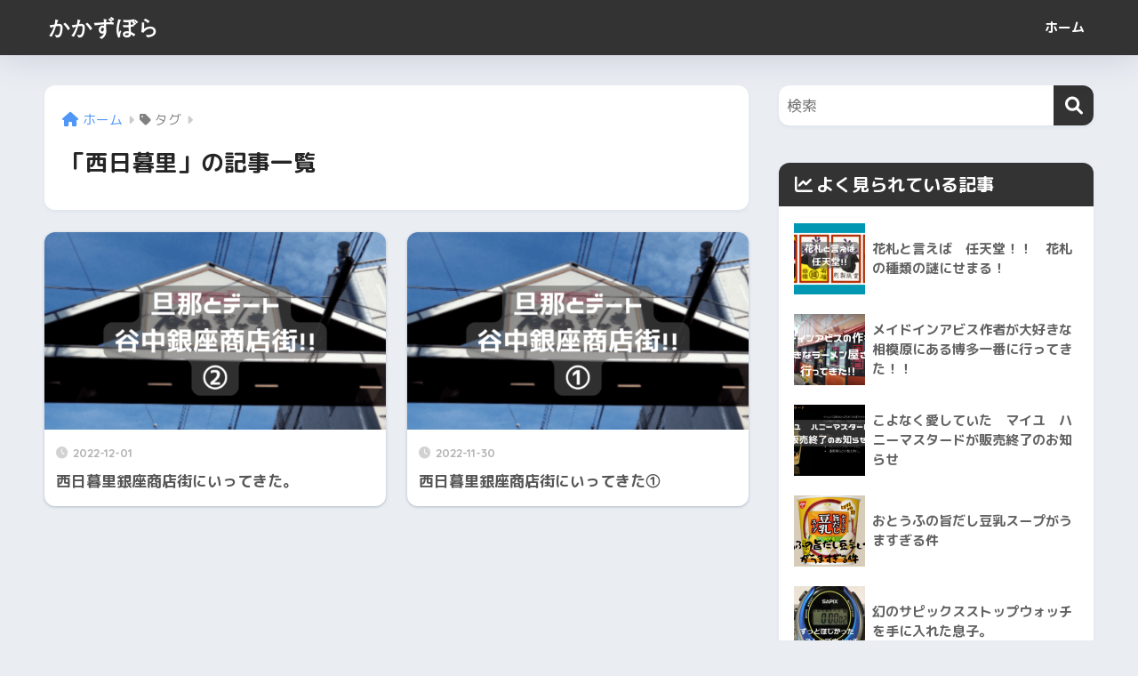

--- FILE ---
content_type: text/html; charset=UTF-8
request_url: https://kakazubora.com/tag/%E8%A5%BF%E6%97%A5%E6%9A%AE%E9%87%8C/
body_size: 14714
content:

<!DOCTYPE html>
<html dir="ltr" lang="ja" prefix="og: https://ogp.me/ns#">
<head>
  <meta charset="utf-8">
  <meta http-equiv="X-UA-Compatible" content="IE=edge">
  <meta name="HandheldFriendly" content="True">
  <meta name="MobileOptimized" content="320">
  <meta name="viewport" content="width=device-width, initial-scale=1, viewport-fit=cover"/>
  <meta name="msapplication-TileColor" content="#333333">
  <meta name="theme-color" content="#333333">
  <link rel="pingback" href="https://kakazubora.com/xmlrpc.php">
  <title>西日暮里 - かかずぼら</title>
	<style>img:is([sizes="auto" i], [sizes^="auto," i]) { contain-intrinsic-size: 3000px 1500px }</style>
	
		<!-- All in One SEO 4.9.0 - aioseo.com -->
	<meta name="robots" content="max-image-preview:large" />
	<link rel="canonical" href="https://kakazubora.com/tag/%e8%a5%bf%e6%97%a5%e6%9a%ae%e9%87%8c/" />
	<meta name="generator" content="All in One SEO (AIOSEO) 4.9.0" />
		<script type="application/ld+json" class="aioseo-schema">
			{"@context":"https:\/\/schema.org","@graph":[{"@type":"BreadcrumbList","@id":"https:\/\/kakazubora.com\/tag\/%E8%A5%BF%E6%97%A5%E6%9A%AE%E9%87%8C\/#breadcrumblist","itemListElement":[{"@type":"ListItem","@id":"https:\/\/kakazubora.com#listItem","position":1,"name":"\u30db\u30fc\u30e0","item":"https:\/\/kakazubora.com","nextItem":{"@type":"ListItem","@id":"https:\/\/kakazubora.com\/tag\/%e8%a5%bf%e6%97%a5%e6%9a%ae%e9%87%8c\/#listItem","name":"\u897f\u65e5\u66ae\u91cc"}},{"@type":"ListItem","@id":"https:\/\/kakazubora.com\/tag\/%e8%a5%bf%e6%97%a5%e6%9a%ae%e9%87%8c\/#listItem","position":2,"name":"\u897f\u65e5\u66ae\u91cc","previousItem":{"@type":"ListItem","@id":"https:\/\/kakazubora.com#listItem","name":"\u30db\u30fc\u30e0"}}]},{"@type":"CollectionPage","@id":"https:\/\/kakazubora.com\/tag\/%E8%A5%BF%E6%97%A5%E6%9A%AE%E9%87%8C\/#collectionpage","url":"https:\/\/kakazubora.com\/tag\/%E8%A5%BF%E6%97%A5%E6%9A%AE%E9%87%8C\/","name":"\u897f\u65e5\u66ae\u91cc - \u304b\u304b\u305a\u307c\u3089","inLanguage":"ja","isPartOf":{"@id":"https:\/\/kakazubora.com\/#website"},"breadcrumb":{"@id":"https:\/\/kakazubora.com\/tag\/%E8%A5%BF%E6%97%A5%E6%9A%AE%E9%87%8C\/#breadcrumblist"}},{"@type":"Person","@id":"https:\/\/kakazubora.com\/#person","name":"kunihe","image":{"@type":"ImageObject","@id":"https:\/\/kakazubora.com\/tag\/%E8%A5%BF%E6%97%A5%E6%9A%AE%E9%87%8C\/#personImage","url":"https:\/\/secure.gravatar.com\/avatar\/4e07d0c66a851df2572f7b8e3b0914afd7a06a569252a1e58ce74bc09392ebbe?s=96&d=mm&r=g","width":96,"height":96,"caption":"kunihe"}},{"@type":"WebSite","@id":"https:\/\/kakazubora.com\/#website","url":"https:\/\/kakazubora.com\/","name":"\u304b\u304b\u305a\u307c\u3089","description":"\u9069\u5f53\u30fb\u52b9\u7387\u30fb\u5909\u306a\u3053\u3060\u308f\u308a\uff01","inLanguage":"ja","publisher":{"@id":"https:\/\/kakazubora.com\/#person"}}]}
		</script>
		<!-- All in One SEO -->

<link rel='dns-prefetch' href='//fonts.googleapis.com' />
<link rel='dns-prefetch' href='//use.fontawesome.com' />
<link rel="alternate" type="application/rss+xml" title="かかずぼら &raquo; フィード" href="https://kakazubora.com/feed/" />
<link rel="alternate" type="application/rss+xml" title="かかずぼら &raquo; コメントフィード" href="https://kakazubora.com/comments/feed/" />
<script type="text/javascript">
/* <![CDATA[ */
window._wpemojiSettings = {"baseUrl":"https:\/\/s.w.org\/images\/core\/emoji\/16.0.1\/72x72\/","ext":".png","svgUrl":"https:\/\/s.w.org\/images\/core\/emoji\/16.0.1\/svg\/","svgExt":".svg","source":{"concatemoji":"https:\/\/kakazubora.com\/wp-includes\/js\/wp-emoji-release.min.js?ver=6.8.3"}};
/*! This file is auto-generated */
!function(s,n){var o,i,e;function c(e){try{var t={supportTests:e,timestamp:(new Date).valueOf()};sessionStorage.setItem(o,JSON.stringify(t))}catch(e){}}function p(e,t,n){e.clearRect(0,0,e.canvas.width,e.canvas.height),e.fillText(t,0,0);var t=new Uint32Array(e.getImageData(0,0,e.canvas.width,e.canvas.height).data),a=(e.clearRect(0,0,e.canvas.width,e.canvas.height),e.fillText(n,0,0),new Uint32Array(e.getImageData(0,0,e.canvas.width,e.canvas.height).data));return t.every(function(e,t){return e===a[t]})}function u(e,t){e.clearRect(0,0,e.canvas.width,e.canvas.height),e.fillText(t,0,0);for(var n=e.getImageData(16,16,1,1),a=0;a<n.data.length;a++)if(0!==n.data[a])return!1;return!0}function f(e,t,n,a){switch(t){case"flag":return n(e,"\ud83c\udff3\ufe0f\u200d\u26a7\ufe0f","\ud83c\udff3\ufe0f\u200b\u26a7\ufe0f")?!1:!n(e,"\ud83c\udde8\ud83c\uddf6","\ud83c\udde8\u200b\ud83c\uddf6")&&!n(e,"\ud83c\udff4\udb40\udc67\udb40\udc62\udb40\udc65\udb40\udc6e\udb40\udc67\udb40\udc7f","\ud83c\udff4\u200b\udb40\udc67\u200b\udb40\udc62\u200b\udb40\udc65\u200b\udb40\udc6e\u200b\udb40\udc67\u200b\udb40\udc7f");case"emoji":return!a(e,"\ud83e\udedf")}return!1}function g(e,t,n,a){var r="undefined"!=typeof WorkerGlobalScope&&self instanceof WorkerGlobalScope?new OffscreenCanvas(300,150):s.createElement("canvas"),o=r.getContext("2d",{willReadFrequently:!0}),i=(o.textBaseline="top",o.font="600 32px Arial",{});return e.forEach(function(e){i[e]=t(o,e,n,a)}),i}function t(e){var t=s.createElement("script");t.src=e,t.defer=!0,s.head.appendChild(t)}"undefined"!=typeof Promise&&(o="wpEmojiSettingsSupports",i=["flag","emoji"],n.supports={everything:!0,everythingExceptFlag:!0},e=new Promise(function(e){s.addEventListener("DOMContentLoaded",e,{once:!0})}),new Promise(function(t){var n=function(){try{var e=JSON.parse(sessionStorage.getItem(o));if("object"==typeof e&&"number"==typeof e.timestamp&&(new Date).valueOf()<e.timestamp+604800&&"object"==typeof e.supportTests)return e.supportTests}catch(e){}return null}();if(!n){if("undefined"!=typeof Worker&&"undefined"!=typeof OffscreenCanvas&&"undefined"!=typeof URL&&URL.createObjectURL&&"undefined"!=typeof Blob)try{var e="postMessage("+g.toString()+"("+[JSON.stringify(i),f.toString(),p.toString(),u.toString()].join(",")+"));",a=new Blob([e],{type:"text/javascript"}),r=new Worker(URL.createObjectURL(a),{name:"wpTestEmojiSupports"});return void(r.onmessage=function(e){c(n=e.data),r.terminate(),t(n)})}catch(e){}c(n=g(i,f,p,u))}t(n)}).then(function(e){for(var t in e)n.supports[t]=e[t],n.supports.everything=n.supports.everything&&n.supports[t],"flag"!==t&&(n.supports.everythingExceptFlag=n.supports.everythingExceptFlag&&n.supports[t]);n.supports.everythingExceptFlag=n.supports.everythingExceptFlag&&!n.supports.flag,n.DOMReady=!1,n.readyCallback=function(){n.DOMReady=!0}}).then(function(){return e}).then(function(){var e;n.supports.everything||(n.readyCallback(),(e=n.source||{}).concatemoji?t(e.concatemoji):e.wpemoji&&e.twemoji&&(t(e.twemoji),t(e.wpemoji)))}))}((window,document),window._wpemojiSettings);
/* ]]> */
</script>
<link rel='stylesheet' id='sng-stylesheet-css' href='https://kakazubora.com/wp-content/themes/sango-theme/style.css?version=3.6.32' type='text/css' media='all' />
<link rel='stylesheet' id='sng-option-css' href='https://kakazubora.com/wp-content/themes/sango-theme/entry-option.css?version=3.6.32' type='text/css' media='all' />
<link rel='stylesheet' id='sng-old-css-css' href='https://kakazubora.com/wp-content/themes/sango-theme/style-old.css?version=3.6.32' type='text/css' media='all' />
<link rel='stylesheet' id='sango_theme_gutenberg-style-css' href='https://kakazubora.com/wp-content/themes/sango-theme/library/gutenberg/dist/build/style-blocks.css?version=3.6.32' type='text/css' media='all' />
<style id='sango_theme_gutenberg-style-inline-css' type='text/css'>
:root{--sgb-main-color:#333333;--sgb-pastel-color:#b4e0fa;--sgb-accent-color:#333333;--sgb-widget-title-color:#ffffff;--sgb-widget-title-bg-color:#333333;--sgb-bg-color:#eaedf2;--wp--preset--color--sango-main:var(--sgb-main-color);--wp--preset--color--sango-pastel:var(--sgb-pastel-color);--wp--preset--color--sango-accent:var(--sgb-accent-color)}
</style>
<link rel='stylesheet' id='sng-googlefonts-css' href='https://fonts.googleapis.com/css?family=Quicksand%3A500%2C700%7CM+PLUS+Rounded+1c%3A400%2C700&#038;display=swap' type='text/css' media='all' />
<link rel='stylesheet' id='sng-fontawesome-css' href='https://use.fontawesome.com/releases/v6.1.1/css/all.css' type='text/css' media='all' />
<style id='wp-emoji-styles-inline-css' type='text/css'>

	img.wp-smiley, img.emoji {
		display: inline !important;
		border: none !important;
		box-shadow: none !important;
		height: 1em !important;
		width: 1em !important;
		margin: 0 0.07em !important;
		vertical-align: -0.1em !important;
		background: none !important;
		padding: 0 !important;
	}
</style>
<link rel='stylesheet' id='wp-block-library-css' href='https://kakazubora.com/wp-includes/css/dist/block-library/style.min.css?ver=6.8.3' type='text/css' media='all' />
<link rel='stylesheet' id='aioseo/css/src/vue/standalone/blocks/table-of-contents/global.scss-css' href='https://kakazubora.com/wp-content/plugins/all-in-one-seo-pack/dist/Lite/assets/css/table-of-contents/global.e90f6d47.css' type='text/css' media='all' />
<style id='global-styles-inline-css' type='text/css'>
:root{--wp--preset--aspect-ratio--square: 1;--wp--preset--aspect-ratio--4-3: 4/3;--wp--preset--aspect-ratio--3-4: 3/4;--wp--preset--aspect-ratio--3-2: 3/2;--wp--preset--aspect-ratio--2-3: 2/3;--wp--preset--aspect-ratio--16-9: 16/9;--wp--preset--aspect-ratio--9-16: 9/16;--wp--preset--color--black: #000000;--wp--preset--color--cyan-bluish-gray: #abb8c3;--wp--preset--color--white: #ffffff;--wp--preset--color--pale-pink: #f78da7;--wp--preset--color--vivid-red: #cf2e2e;--wp--preset--color--luminous-vivid-orange: #ff6900;--wp--preset--color--luminous-vivid-amber: #fcb900;--wp--preset--color--light-green-cyan: #7bdcb5;--wp--preset--color--vivid-green-cyan: #00d084;--wp--preset--color--pale-cyan-blue: #8ed1fc;--wp--preset--color--vivid-cyan-blue: #0693e3;--wp--preset--color--vivid-purple: #9b51e0;--wp--preset--color--sango-main: var(--sgb-main-color);--wp--preset--color--sango-pastel: var(--sgb-pastel-color);--wp--preset--color--sango-accent: var(--sgb-accent-color);--wp--preset--color--sango-blue: #009EF3;--wp--preset--color--sango-orange: #ffb36b;--wp--preset--color--sango-red: #f88080;--wp--preset--color--sango-green: #90d581;--wp--preset--color--sango-black: #333;--wp--preset--color--sango-gray: gray;--wp--preset--color--sango-silver: whitesmoke;--wp--preset--color--sango-light-blue: #b4e0fa;--wp--preset--color--sango-light-red: #ffebeb;--wp--preset--color--sango-light-orange: #fff9e6;--wp--preset--gradient--vivid-cyan-blue-to-vivid-purple: linear-gradient(135deg,rgba(6,147,227,1) 0%,rgb(155,81,224) 100%);--wp--preset--gradient--light-green-cyan-to-vivid-green-cyan: linear-gradient(135deg,rgb(122,220,180) 0%,rgb(0,208,130) 100%);--wp--preset--gradient--luminous-vivid-amber-to-luminous-vivid-orange: linear-gradient(135deg,rgba(252,185,0,1) 0%,rgba(255,105,0,1) 100%);--wp--preset--gradient--luminous-vivid-orange-to-vivid-red: linear-gradient(135deg,rgba(255,105,0,1) 0%,rgb(207,46,46) 100%);--wp--preset--gradient--very-light-gray-to-cyan-bluish-gray: linear-gradient(135deg,rgb(238,238,238) 0%,rgb(169,184,195) 100%);--wp--preset--gradient--cool-to-warm-spectrum: linear-gradient(135deg,rgb(74,234,220) 0%,rgb(151,120,209) 20%,rgb(207,42,186) 40%,rgb(238,44,130) 60%,rgb(251,105,98) 80%,rgb(254,248,76) 100%);--wp--preset--gradient--blush-light-purple: linear-gradient(135deg,rgb(255,206,236) 0%,rgb(152,150,240) 100%);--wp--preset--gradient--blush-bordeaux: linear-gradient(135deg,rgb(254,205,165) 0%,rgb(254,45,45) 50%,rgb(107,0,62) 100%);--wp--preset--gradient--luminous-dusk: linear-gradient(135deg,rgb(255,203,112) 0%,rgb(199,81,192) 50%,rgb(65,88,208) 100%);--wp--preset--gradient--pale-ocean: linear-gradient(135deg,rgb(255,245,203) 0%,rgb(182,227,212) 50%,rgb(51,167,181) 100%);--wp--preset--gradient--electric-grass: linear-gradient(135deg,rgb(202,248,128) 0%,rgb(113,206,126) 100%);--wp--preset--gradient--midnight: linear-gradient(135deg,rgb(2,3,129) 0%,rgb(40,116,252) 100%);--wp--preset--font-size--small: 13px;--wp--preset--font-size--medium: 20px;--wp--preset--font-size--large: 36px;--wp--preset--font-size--x-large: 42px;--wp--preset--font-family--default: "Helvetica", "Arial", "Hiragino Kaku Gothic ProN", "Hiragino Sans", YuGothic, "Yu Gothic", "メイリオ", Meiryo, sans-serif;--wp--preset--font-family--notosans: "Noto Sans JP", var(--wp--preset--font-family--default);--wp--preset--font-family--mplusrounded: "M PLUS Rounded 1c", var(--wp--preset--font-family--default);--wp--preset--font-family--dfont: "Quicksand", var(--wp--preset--font-family--default);--wp--preset--spacing--20: 0.44rem;--wp--preset--spacing--30: 0.67rem;--wp--preset--spacing--40: 1rem;--wp--preset--spacing--50: 1.5rem;--wp--preset--spacing--60: 2.25rem;--wp--preset--spacing--70: 3.38rem;--wp--preset--spacing--80: 5.06rem;--wp--preset--shadow--natural: 6px 6px 9px rgba(0, 0, 0, 0.2);--wp--preset--shadow--deep: 12px 12px 50px rgba(0, 0, 0, 0.4);--wp--preset--shadow--sharp: 6px 6px 0px rgba(0, 0, 0, 0.2);--wp--preset--shadow--outlined: 6px 6px 0px -3px rgba(255, 255, 255, 1), 6px 6px rgba(0, 0, 0, 1);--wp--preset--shadow--crisp: 6px 6px 0px rgba(0, 0, 0, 1);--wp--custom--wrap--width: 92%;--wp--custom--wrap--default-width: 800px;--wp--custom--wrap--content-width: 1180px;--wp--custom--wrap--max-width: var(--wp--custom--wrap--content-width);--wp--custom--wrap--side: 30%;--wp--custom--wrap--gap: 2em;--wp--custom--wrap--mobile--padding: 15px;--wp--custom--shadow--large: 0 15px 30px -7px rgba(0, 12, 66, 0.15 );--wp--custom--shadow--large-hover: 0 40px 50px -15px rgba(0, 12, 66, 0.2 );--wp--custom--shadow--medium: 0 6px 13px -3px rgba(0, 12, 66, 0.1), 0 0px 1px rgba(0,30,100, 0.1 );--wp--custom--shadow--medium-hover: 0 12px 45px -9px rgb(0 0 0 / 23%);--wp--custom--shadow--solid: 0 1px 2px 0 rgba(24, 44, 84, 0.1), 0 1px 3px 1px rgba(24, 44, 84, 0.1);--wp--custom--shadow--solid-hover: 0 2px 4px 0 rgba(24, 44, 84, 0.1), 0 2px 8px 0 rgba(24, 44, 84, 0.1);--wp--custom--shadow--small: 0 2px 4px #4385bb12;--wp--custom--rounded--medium: 12px;--wp--custom--rounded--small: 6px;--wp--custom--widget--padding-horizontal: 18px;--wp--custom--widget--padding-vertical: 6px;--wp--custom--widget--icon-margin: 6px;--wp--custom--widget--gap: 2.5em;--wp--custom--entry--gap: 1.5rem;--wp--custom--entry--gap-mobile: 1rem;--wp--custom--entry--border-color: #eaedf2;--wp--custom--animation--fade-in: fadeIn 0.7s ease 0s 1 normal;--wp--custom--animation--header: fadeHeader 1s ease 0s 1 normal;--wp--custom--transition--default: 0.3s ease-in-out;--wp--custom--totop--opacity: 0.6;--wp--custom--totop--right: 18px;--wp--custom--totop--bottom: 20px;--wp--custom--totop--mobile--right: 15px;--wp--custom--totop--mobile--bottom: 10px;--wp--custom--toc--button--opacity: 0.6;--wp--custom--footer--column-gap: 40px;}:root { --wp--style--global--content-size: 900px;--wp--style--global--wide-size: 980px; }:where(body) { margin: 0; }.wp-site-blocks > .alignleft { float: left; margin-right: 2em; }.wp-site-blocks > .alignright { float: right; margin-left: 2em; }.wp-site-blocks > .aligncenter { justify-content: center; margin-left: auto; margin-right: auto; }:where(.wp-site-blocks) > * { margin-block-start: 1.5rem; margin-block-end: 0; }:where(.wp-site-blocks) > :first-child { margin-block-start: 0; }:where(.wp-site-blocks) > :last-child { margin-block-end: 0; }:root { --wp--style--block-gap: 1.5rem; }:root :where(.is-layout-flow) > :first-child{margin-block-start: 0;}:root :where(.is-layout-flow) > :last-child{margin-block-end: 0;}:root :where(.is-layout-flow) > *{margin-block-start: 1.5rem;margin-block-end: 0;}:root :where(.is-layout-constrained) > :first-child{margin-block-start: 0;}:root :where(.is-layout-constrained) > :last-child{margin-block-end: 0;}:root :where(.is-layout-constrained) > *{margin-block-start: 1.5rem;margin-block-end: 0;}:root :where(.is-layout-flex){gap: 1.5rem;}:root :where(.is-layout-grid){gap: 1.5rem;}.is-layout-flow > .alignleft{float: left;margin-inline-start: 0;margin-inline-end: 2em;}.is-layout-flow > .alignright{float: right;margin-inline-start: 2em;margin-inline-end: 0;}.is-layout-flow > .aligncenter{margin-left: auto !important;margin-right: auto !important;}.is-layout-constrained > .alignleft{float: left;margin-inline-start: 0;margin-inline-end: 2em;}.is-layout-constrained > .alignright{float: right;margin-inline-start: 2em;margin-inline-end: 0;}.is-layout-constrained > .aligncenter{margin-left: auto !important;margin-right: auto !important;}.is-layout-constrained > :where(:not(.alignleft):not(.alignright):not(.alignfull)){max-width: var(--wp--style--global--content-size);margin-left: auto !important;margin-right: auto !important;}.is-layout-constrained > .alignwide{max-width: var(--wp--style--global--wide-size);}body .is-layout-flex{display: flex;}.is-layout-flex{flex-wrap: wrap;align-items: center;}.is-layout-flex > :is(*, div){margin: 0;}body .is-layout-grid{display: grid;}.is-layout-grid > :is(*, div){margin: 0;}body{font-family: var(--sgb-font-family);padding-top: 0px;padding-right: 0px;padding-bottom: 0px;padding-left: 0px;}a:where(:not(.wp-element-button)){text-decoration: underline;}:root :where(.wp-element-button, .wp-block-button__link){background-color: #32373c;border-width: 0;color: #fff;font-family: inherit;font-size: inherit;line-height: inherit;padding: calc(0.667em + 2px) calc(1.333em + 2px);text-decoration: none;}.has-black-color{color: var(--wp--preset--color--black) !important;}.has-cyan-bluish-gray-color{color: var(--wp--preset--color--cyan-bluish-gray) !important;}.has-white-color{color: var(--wp--preset--color--white) !important;}.has-pale-pink-color{color: var(--wp--preset--color--pale-pink) !important;}.has-vivid-red-color{color: var(--wp--preset--color--vivid-red) !important;}.has-luminous-vivid-orange-color{color: var(--wp--preset--color--luminous-vivid-orange) !important;}.has-luminous-vivid-amber-color{color: var(--wp--preset--color--luminous-vivid-amber) !important;}.has-light-green-cyan-color{color: var(--wp--preset--color--light-green-cyan) !important;}.has-vivid-green-cyan-color{color: var(--wp--preset--color--vivid-green-cyan) !important;}.has-pale-cyan-blue-color{color: var(--wp--preset--color--pale-cyan-blue) !important;}.has-vivid-cyan-blue-color{color: var(--wp--preset--color--vivid-cyan-blue) !important;}.has-vivid-purple-color{color: var(--wp--preset--color--vivid-purple) !important;}.has-sango-main-color{color: var(--wp--preset--color--sango-main) !important;}.has-sango-pastel-color{color: var(--wp--preset--color--sango-pastel) !important;}.has-sango-accent-color{color: var(--wp--preset--color--sango-accent) !important;}.has-sango-blue-color{color: var(--wp--preset--color--sango-blue) !important;}.has-sango-orange-color{color: var(--wp--preset--color--sango-orange) !important;}.has-sango-red-color{color: var(--wp--preset--color--sango-red) !important;}.has-sango-green-color{color: var(--wp--preset--color--sango-green) !important;}.has-sango-black-color{color: var(--wp--preset--color--sango-black) !important;}.has-sango-gray-color{color: var(--wp--preset--color--sango-gray) !important;}.has-sango-silver-color{color: var(--wp--preset--color--sango-silver) !important;}.has-sango-light-blue-color{color: var(--wp--preset--color--sango-light-blue) !important;}.has-sango-light-red-color{color: var(--wp--preset--color--sango-light-red) !important;}.has-sango-light-orange-color{color: var(--wp--preset--color--sango-light-orange) !important;}.has-black-background-color{background-color: var(--wp--preset--color--black) !important;}.has-cyan-bluish-gray-background-color{background-color: var(--wp--preset--color--cyan-bluish-gray) !important;}.has-white-background-color{background-color: var(--wp--preset--color--white) !important;}.has-pale-pink-background-color{background-color: var(--wp--preset--color--pale-pink) !important;}.has-vivid-red-background-color{background-color: var(--wp--preset--color--vivid-red) !important;}.has-luminous-vivid-orange-background-color{background-color: var(--wp--preset--color--luminous-vivid-orange) !important;}.has-luminous-vivid-amber-background-color{background-color: var(--wp--preset--color--luminous-vivid-amber) !important;}.has-light-green-cyan-background-color{background-color: var(--wp--preset--color--light-green-cyan) !important;}.has-vivid-green-cyan-background-color{background-color: var(--wp--preset--color--vivid-green-cyan) !important;}.has-pale-cyan-blue-background-color{background-color: var(--wp--preset--color--pale-cyan-blue) !important;}.has-vivid-cyan-blue-background-color{background-color: var(--wp--preset--color--vivid-cyan-blue) !important;}.has-vivid-purple-background-color{background-color: var(--wp--preset--color--vivid-purple) !important;}.has-sango-main-background-color{background-color: var(--wp--preset--color--sango-main) !important;}.has-sango-pastel-background-color{background-color: var(--wp--preset--color--sango-pastel) !important;}.has-sango-accent-background-color{background-color: var(--wp--preset--color--sango-accent) !important;}.has-sango-blue-background-color{background-color: var(--wp--preset--color--sango-blue) !important;}.has-sango-orange-background-color{background-color: var(--wp--preset--color--sango-orange) !important;}.has-sango-red-background-color{background-color: var(--wp--preset--color--sango-red) !important;}.has-sango-green-background-color{background-color: var(--wp--preset--color--sango-green) !important;}.has-sango-black-background-color{background-color: var(--wp--preset--color--sango-black) !important;}.has-sango-gray-background-color{background-color: var(--wp--preset--color--sango-gray) !important;}.has-sango-silver-background-color{background-color: var(--wp--preset--color--sango-silver) !important;}.has-sango-light-blue-background-color{background-color: var(--wp--preset--color--sango-light-blue) !important;}.has-sango-light-red-background-color{background-color: var(--wp--preset--color--sango-light-red) !important;}.has-sango-light-orange-background-color{background-color: var(--wp--preset--color--sango-light-orange) !important;}.has-black-border-color{border-color: var(--wp--preset--color--black) !important;}.has-cyan-bluish-gray-border-color{border-color: var(--wp--preset--color--cyan-bluish-gray) !important;}.has-white-border-color{border-color: var(--wp--preset--color--white) !important;}.has-pale-pink-border-color{border-color: var(--wp--preset--color--pale-pink) !important;}.has-vivid-red-border-color{border-color: var(--wp--preset--color--vivid-red) !important;}.has-luminous-vivid-orange-border-color{border-color: var(--wp--preset--color--luminous-vivid-orange) !important;}.has-luminous-vivid-amber-border-color{border-color: var(--wp--preset--color--luminous-vivid-amber) !important;}.has-light-green-cyan-border-color{border-color: var(--wp--preset--color--light-green-cyan) !important;}.has-vivid-green-cyan-border-color{border-color: var(--wp--preset--color--vivid-green-cyan) !important;}.has-pale-cyan-blue-border-color{border-color: var(--wp--preset--color--pale-cyan-blue) !important;}.has-vivid-cyan-blue-border-color{border-color: var(--wp--preset--color--vivid-cyan-blue) !important;}.has-vivid-purple-border-color{border-color: var(--wp--preset--color--vivid-purple) !important;}.has-sango-main-border-color{border-color: var(--wp--preset--color--sango-main) !important;}.has-sango-pastel-border-color{border-color: var(--wp--preset--color--sango-pastel) !important;}.has-sango-accent-border-color{border-color: var(--wp--preset--color--sango-accent) !important;}.has-sango-blue-border-color{border-color: var(--wp--preset--color--sango-blue) !important;}.has-sango-orange-border-color{border-color: var(--wp--preset--color--sango-orange) !important;}.has-sango-red-border-color{border-color: var(--wp--preset--color--sango-red) !important;}.has-sango-green-border-color{border-color: var(--wp--preset--color--sango-green) !important;}.has-sango-black-border-color{border-color: var(--wp--preset--color--sango-black) !important;}.has-sango-gray-border-color{border-color: var(--wp--preset--color--sango-gray) !important;}.has-sango-silver-border-color{border-color: var(--wp--preset--color--sango-silver) !important;}.has-sango-light-blue-border-color{border-color: var(--wp--preset--color--sango-light-blue) !important;}.has-sango-light-red-border-color{border-color: var(--wp--preset--color--sango-light-red) !important;}.has-sango-light-orange-border-color{border-color: var(--wp--preset--color--sango-light-orange) !important;}.has-vivid-cyan-blue-to-vivid-purple-gradient-background{background: var(--wp--preset--gradient--vivid-cyan-blue-to-vivid-purple) !important;}.has-light-green-cyan-to-vivid-green-cyan-gradient-background{background: var(--wp--preset--gradient--light-green-cyan-to-vivid-green-cyan) !important;}.has-luminous-vivid-amber-to-luminous-vivid-orange-gradient-background{background: var(--wp--preset--gradient--luminous-vivid-amber-to-luminous-vivid-orange) !important;}.has-luminous-vivid-orange-to-vivid-red-gradient-background{background: var(--wp--preset--gradient--luminous-vivid-orange-to-vivid-red) !important;}.has-very-light-gray-to-cyan-bluish-gray-gradient-background{background: var(--wp--preset--gradient--very-light-gray-to-cyan-bluish-gray) !important;}.has-cool-to-warm-spectrum-gradient-background{background: var(--wp--preset--gradient--cool-to-warm-spectrum) !important;}.has-blush-light-purple-gradient-background{background: var(--wp--preset--gradient--blush-light-purple) !important;}.has-blush-bordeaux-gradient-background{background: var(--wp--preset--gradient--blush-bordeaux) !important;}.has-luminous-dusk-gradient-background{background: var(--wp--preset--gradient--luminous-dusk) !important;}.has-pale-ocean-gradient-background{background: var(--wp--preset--gradient--pale-ocean) !important;}.has-electric-grass-gradient-background{background: var(--wp--preset--gradient--electric-grass) !important;}.has-midnight-gradient-background{background: var(--wp--preset--gradient--midnight) !important;}.has-small-font-size{font-size: var(--wp--preset--font-size--small) !important;}.has-medium-font-size{font-size: var(--wp--preset--font-size--medium) !important;}.has-large-font-size{font-size: var(--wp--preset--font-size--large) !important;}.has-x-large-font-size{font-size: var(--wp--preset--font-size--x-large) !important;}.has-default-font-family{font-family: var(--wp--preset--font-family--default) !important;}.has-notosans-font-family{font-family: var(--wp--preset--font-family--notosans) !important;}.has-mplusrounded-font-family{font-family: var(--wp--preset--font-family--mplusrounded) !important;}.has-dfont-font-family{font-family: var(--wp--preset--font-family--dfont) !important;}
:root :where(.wp-block-button .wp-block-button__link){background-color: var(--wp--preset--color--sango-main);border-radius: var(--wp--custom--rounded--medium);color: #fff;font-size: 18px;font-weight: 600;padding-top: 0.4em;padding-right: 1.3em;padding-bottom: 0.4em;padding-left: 1.3em;}
:root :where(.wp-block-pullquote){font-size: 1.5em;line-height: 1.6;}
</style>
<script type="text/javascript" src="https://kakazubora.com/wp-includes/js/jquery/jquery.min.js?ver=3.7.1" id="jquery-core-js"></script>
<script type="text/javascript" src="https://kakazubora.com/wp-includes/js/jquery/jquery-migrate.min.js?ver=3.4.1" id="jquery-migrate-js"></script>
<link rel="https://api.w.org/" href="https://kakazubora.com/wp-json/" /><link rel="alternate" title="JSON" type="application/json" href="https://kakazubora.com/wp-json/wp/v2/tags/780" /><link rel="EditURI" type="application/rsd+xml" title="RSD" href="https://kakazubora.com/xmlrpc.php?rsd" />
<meta name="robots" content="noindex,follow" /><meta property="og:title" content="西日暮里" />
<meta property="og:description" content="" />
<meta property="og:type" content="article" />
<meta property="og:url" content="https://kakazubora.com/%e8%a5%bf%e6%97%a5%e6%9a%ae%e9%87%8c%e9%8a%80%e5%ba%a7%e5%95%86%e5%ba%97%e8%a1%97%e3%81%ab%e3%81%84%e3%81%a3%e3%81%a6%e3%81%8d%e3%81%9f%e3%80%82/" />
<meta property="og:image" content="https://kakazubora.com/wp-content/themes/sango-theme/library/images/default.jpg" />
<meta name="thumbnail" content="https://kakazubora.com/wp-content/themes/sango-theme/library/images/default.jpg" />
<meta property="og:site_name" content="かかずぼら" />
<meta name="twitter:card" content="summary_large_image" />
<script async src="https://pagead2.googlesyndication.com/pagead/js/adsbygoogle.js?client=ca-pub-6636358357427353" crossorigin="anonymous"></script><!-- gtag.js -->
<script async src="https://www.googletagmanager.com/gtag/js?id=G-MHC4ZLRJC4"></script>
<script>
  window.dataLayer = window.dataLayer || [];
  function gtag(){dataLayer.push(arguments);}
  gtag('js', new Date());
  gtag('config', 'G-MHC4ZLRJC4');
</script>
<link rel="icon" href="https://kakazubora.com/wp-content/uploads/2021/12/cropped-かかずぼら_icon.001-32x32.png" sizes="32x32" />
<link rel="icon" href="https://kakazubora.com/wp-content/uploads/2021/12/cropped-かかずぼら_icon.001-192x192.png" sizes="192x192" />
<link rel="apple-touch-icon" href="https://kakazubora.com/wp-content/uploads/2021/12/cropped-かかずぼら_icon.001-180x180.png" />
<meta name="msapplication-TileImage" content="https://kakazubora.com/wp-content/uploads/2021/12/cropped-かかずぼら_icon.001-270x270.png" />
<style> a{color:#4f96f6}.header, .drawer__title{background-color:#333333}#logo a{color:#FFF}.desktop-nav li a , .mobile-nav li a, #drawer__open, .header-search__open, .drawer__title{color:#FFF}.drawer__title__close span, .drawer__title__close span:before{background:#FFF}.desktop-nav li:after{background:#FFF}.mobile-nav .current-menu-item{border-bottom-color:#FFF}.widgettitle, .sidebar .wp-block-group h2, .drawer .wp-block-group h2{color:#ffffff;background-color:#333333}#footer-menu a, .copyright{color:#FFF}#footer-menu{background-color:#333333}.footer{background-color:#333333}.footer, .footer a, .footer .widget ul li a{color:#3c3c3c}body{font-size:100%}@media only screen and (min-width:481px){body{font-size:107%}}@media only screen and (min-width:1030px){body{font-size:107%}}.totop{background:#009EF3}.header-info a{color:#FFF;background:linear-gradient(95deg, #738bff, #85e3ec)}.fixed-menu ul{background:#FFF}.fixed-menu a{color:#a2a7ab}.fixed-menu .current-menu-item a, .fixed-menu ul li a.active{color:#009EF3}.post-tab{background:#FFF}.post-tab > div{color:#a7a7a7}body{--sgb-font-family:var(--wp--preset--font-family--mplusrounded)}#fixed_sidebar{top:0px}:target{scroll-margin-top:0px}</style></head>
<body class="archive tag tag-780 wp-theme-sango-theme fa5">
    <div id="container"> 
          <header class="header">
            <div id="inner-header" class="wrap">
    <div id="logo" class="header-logo h1 dfont">
    <a href="https://kakazubora.com/" class="header-logo__link">
            かかずぼら    </a>
  </div>
  <div class="header-search">
    <input type="checkbox" class="header-search__input" id="header-search-input" onclick="document.querySelector('.header-search__modal .searchform__input').focus()">
  <label class="header-search__close" for="header-search-input"></label>
  <div class="header-search__modal">
    <form role="search" method="get" class="searchform" action="https://kakazubora.com/">
  <div>
    <input type="search" class="searchform__input" name="s" value="" placeholder="検索" />
    <button type="submit" class="searchform__submit" aria-label="検索"><i class="fas fa-search" aria-hidden="true"></i></button>
  </div>
</form>  </div>
</div>  <nav class="desktop-nav clearfix"><ul id="menu-primary-menu" class="menu"><li id="menu-item-14" class="menu-item menu-item-type-custom menu-item-object-custom menu-item-home menu-item-14"><a href="http://kakazubora.com/">ホーム</a></li>
</ul></nav></div>
    </header>
      <div id="content">
    <div id="inner-content" class="wrap">
      <main id="main" role="main">
        <div id="archive_header" class="archive-header">
  <nav id="breadcrumb" class="breadcrumb"><ul itemscope itemtype="http://schema.org/BreadcrumbList"><li itemprop="itemListElement" itemscope itemtype="http://schema.org/ListItem"><a href="https://kakazubora.com" itemprop="item"><span itemprop="name">ホーム</span></a><meta itemprop="position" content="1" /></li><li><i class="fa fa-tag"></i> タグ</li></ul></nav>      <h1>
      「西日暮里」の記事一覧    </h1>
    </div>    <div class="catpost-cards catpost-cards--column-2">
          <div class="c_linkto_wrap">
    <a class="c_linkto" href="https://kakazubora.com/%e8%a5%bf%e6%97%a5%e6%9a%ae%e9%87%8c%e9%8a%80%e5%ba%a7%e5%95%86%e5%ba%97%e8%a1%97%e3%81%ab%e3%81%84%e3%81%a3%e3%81%a6%e3%81%8d%e3%81%9f%e3%80%82/">
      <span class="c_linkto_img_wrap">
        <img src="https://kakazubora.com/wp-content/uploads/2022/12/パンプキン-カフェ-40-1-520x300.png" alt="西日暮里銀座商店街にいってきた。"  width="520" height="300" />
      </span>
      <div class="c_linkto_text">
        <time class="pubdate sng-link-time dfont" itemprop="datePublished" datetime="2022-12-01">2022-12-01</time>        <h2>西日暮里銀座商店街にいってきた。</h2>
      </div>
    </a>
        </div>
    <div class="c_linkto_wrap">
    <a class="c_linkto" href="https://kakazubora.com/%e8%a5%bf%e6%97%a5%e6%9a%ae%e9%87%8c%e9%8a%80%e5%ba%a7%e5%95%86%e5%ba%97%e8%a1%97%e3%81%ab%e3%81%84%e3%81%a3%e3%81%a6%e3%81%8d%e3%81%9f%e2%91%a0/">
      <span class="c_linkto_img_wrap">
        <img src="https://kakazubora.com/wp-content/uploads/2022/11/パンプキン-カフェ-2022-11-29T004200.978-520x300.png" alt="西日暮里銀座商店街にいってきた①"  width="520" height="300" />
      </span>
      <div class="c_linkto_text">
        <time class="pubdate sng-link-time dfont" itemprop="datePublished" datetime="2022-11-30">2022-11-30</time>        <h2>西日暮里銀座商店街にいってきた①</h2>
      </div>
    </a>
        </div>
    </div>
      </main>
        <div id="sidebar1" class="sidebar" role="complementary">
    <aside class="insidesp">
              <div id="notfix" class="normal-sidebar">
          <div id="search-2" class="widget widget_search"><form role="search" method="get" class="searchform" action="https://kakazubora.com/">
  <div>
    <input type="search" class="searchform__input" name="s" value="" placeholder="検索" />
    <button type="submit" class="searchform__submit" aria-label="検索"><i class="fas fa-search" aria-hidden="true"></i></button>
  </div>
</form></div>  <div class="widget my_popular_posts">
    <h4 class="widgettitle has-fa-before">よく見られている記事</h4>    <ul class="my-widget ">
          <li>
                <a href="https://kakazubora.com/%e8%8a%b1%e6%9c%ad%e3%81%a8%e8%a8%80%e3%81%88%e3%81%b0%e3%80%80%e4%bb%bb%e5%a4%a9%e5%a0%82%ef%bc%81%ef%bc%81%e3%80%80%e8%8a%b1%e6%9c%ad%e3%81%ae%e7%a8%ae%e9%a1%9e%e3%81%ae%e8%ac%8e%e3%81%ab%e3%81%9b/">
                      <figure class="my-widget__img">
              <img width="160" height="160" src="https://kakazubora.com/wp-content/uploads/2023/03/パンプキン-カフェ-2023-03-01T014151.687-160x160.png" alt="花札と言えば　任天堂！！　花札の種類の謎にせまる！" >
            </figure>
                    <div class="my-widget__text">
            花札と言えば　任天堂！！　花札の種類の謎にせまる！                      </div>
        </a>
      </li>
            <li>
                <a href="https://kakazubora.com/%e3%83%a1%e3%82%a4%e3%83%89%e3%82%a4%e3%83%b3%e3%82%a2%e3%83%93%e3%82%b9%e4%bd%9c%e8%80%85%e3%81%8c%e5%a4%a7%e5%a5%bd%e3%81%8d%e3%81%aa%e7%9b%b8%e6%a8%a1%e5%8e%9f%e3%81%ab%e3%81%82%e3%82%8b%e5%8d%9a/">
                      <figure class="my-widget__img">
              <img width="160" height="160" src="https://kakazubora.com/wp-content/uploads/2022/10/パンプキン-カフェ-2022-10-12T000905.848-160x160.png" alt="メイドインアビス作者が大好きな相模原にある博多一番に行ってきた！！" >
            </figure>
                    <div class="my-widget__text">
            メイドインアビス作者が大好きな相模原にある博多一番に行ってきた！！                      </div>
        </a>
      </li>
            <li>
                <a href="https://kakazubora.com/%e3%81%93%e3%82%88%e3%81%aa%e3%81%8f%e6%84%9b%e3%81%97%e3%81%a6%e3%81%84%e3%81%9f%e3%80%80%e3%83%9e%e3%82%a4%e3%83%a6%e3%80%80%e3%83%8f%e3%83%8b%e3%83%bc%e3%83%9e%e3%82%b9%e3%82%bf%e3%83%bc%e3%83%89/">
                      <figure class="my-widget__img">
              <img width="160" height="160" src="https://kakazubora.com/wp-content/uploads/2022/12/パンプキン-カフェ-48-160x160.png" alt="こよなく愛していた　マイユ　ハニーマスタードが販売終了のお知らせ" >
            </figure>
                    <div class="my-widget__text">
            こよなく愛していた　マイユ　ハニーマスタードが販売終了のお知らせ                      </div>
        </a>
      </li>
            <li>
                <a href="https://kakazubora.com/%e3%81%8a%e3%81%a8%e3%81%86%e3%81%b5%e3%81%ae%e6%97%a8%e3%81%a0%e3%81%97%e8%b1%86%e4%b9%b3%e3%82%b9%e3%83%bc%e3%83%97%e3%81%8c%e3%81%86%e3%81%be%e3%81%99%e3%81%8e%e3%82%8b%e4%bb%b6/">
                      <figure class="my-widget__img">
              <img width="160" height="160" src="https://kakazubora.com/wp-content/uploads/2022/08/パンプキン-カフェ-76-160x160.png" alt="おとうふの旨だし豆乳スープがうますぎる件" >
            </figure>
                    <div class="my-widget__text">
            おとうふの旨だし豆乳スープがうますぎる件                      </div>
        </a>
      </li>
            <li>
                <a href="https://kakazubora.com/%e5%b9%bb%e3%81%ae%e3%82%b5%e3%83%94%e3%83%83%e3%82%af%e3%82%b9%e3%82%b9%e3%83%88%e3%83%83%e3%83%97%e3%82%a6%e3%82%a9%e3%83%83%e3%83%81%e3%82%92%e6%89%8b%e3%81%ab%e5%85%a5%e3%82%8c%e3%81%9f%e6%81%af/">
                      <figure class="my-widget__img">
              <img width="160" height="160" src="https://kakazubora.com/wp-content/uploads/2022/05/ストップウォッチ-160x160.jpg" alt="幻のサピックスストップウォッチを手に入れた息子。" >
            </figure>
                    <div class="my-widget__text">
            幻のサピックスストップウォッチを手に入れた息子。                      </div>
        </a>
      </li>
            <li>
                <a href="https://kakazubora.com/%e3%82%b8%e3%83%a3%e3%83%91%e3%83%b3%e3%83%9f%e3%83%bc%e3%83%88%e3%81%a8%e3%83%ad%e3%83%94%e3%82%a2%e3%81%a9%e3%81%a3%e3%81%a1%e3%81%8c%e5%a5%bd%e3%81%8d%ef%bc%9f/">
                      <figure class="my-widget__img">
              <img width="160" height="160" src="https://kakazubora.com/wp-content/uploads/2024/07/7bd8eee1507eaf64a65e5091991086df-160x160.png" alt="ジャパンミートとロピアどっちが好き？" >
            </figure>
                    <div class="my-widget__text">
            ジャパンミートとロピアどっちが好き？                      </div>
        </a>
      </li>
            <li>
                <a href="https://kakazubora.com/%e7%a6%8f%e5%b3%b6%e3%81%ab2%e6%b3%8a%ef%bc%93%e6%97%a5%e3%81%ae%e6%97%85%e8%a1%8c%e3%81%ab%e8%a1%8c%e3%81%a3%e3%81%a6%e3%81%8d%e3%81%9f%e3%80%82%e3%80%80%ef%bc%92%e6%97%a5%e7%9b%ae-%e3%83%8f-3/">
                      <figure class="my-widget__img">
              <img width="160" height="160" src="https://kakazubora.com/wp-content/uploads/2022/08/パンプキン-カフェ-71-160x160.png" alt="福島に2泊３日の旅行に行ってきた。　２日目 ハワイアンズ編　泳げない息子とスライダー" >
            </figure>
                    <div class="my-widget__text">
            福島に2泊３日の旅行に行ってきた。　２日目 ハワイアンズ編　泳げない息子とスライダー                      </div>
        </a>
      </li>
            <li>
                <a href="https://kakazubora.com/%e6%84%9b%e7%94%a8%e5%93%81%e3%80%80%e3%82%a8%e3%83%a2%e3%83%aa%e3%82%ab%e3%80%80%e3%83%8f%e3%83%bc%e3%83%96%e3%81%ae%e9%a6%99%e3%82%8a%e3%81%8c%e7%94%9f%e7%94%a3%e7%b5%82%e4%ba%86%e3%83%bb%e3%83%bb/">
                      <figure class="my-widget__img">
              <img width="160" height="160" src="https://kakazubora.com/wp-content/uploads/2023/11/10708d9003f2fc69dd78757d5d312a5c-160x160.png" alt="愛用品　エモリカ　ハーブの香りが生産終了・・・" >
            </figure>
                    <div class="my-widget__text">
            愛用品　エモリカ　ハーブの香りが生産終了・・・                      </div>
        </a>
      </li>
            <li>
                <a href="https://kakazubora.com/sapix%e3%80%80%e7%a4%be%e4%bc%9a%e3%81%a7%e4%bd%bf%e7%94%a8%e3%81%99%e3%82%8b%e3%83%95%e3%82%a1%e3%82%a4%e3%83%ab%e3%81%af%e3%81%93%e3%82%8c%e4%b8%80%e6%8a%9e/">
                      <figure class="my-widget__img">
              <img width="160" height="160" src="https://kakazubora.com/wp-content/uploads/2023/05/66b43162aa875819e9eb11a2f737d860-160x160.png" alt="SAPIX　社会で使用するファイルはこれ一択" >
            </figure>
                    <div class="my-widget__text">
            SAPIX　社会で使用するファイルはこれ一択                      </div>
        </a>
      </li>
            <li>
                <a href="https://kakazubora.com/sapix%ef%bc%94%e5%b9%b4%e7%94%9f%e3%80%80atlas%e5%9c%b0%e5%9b%b3%e5%b8%b3%e3%81%ae%e3%83%9a%e3%83%b3%e3%81%a3%e3%81%a6%e3%81%aa%e3%81%ab%e3%81%a4%e3%81%8b%e3%81%86%e3%81%ae%ef%bc%9f/">
                      <figure class="my-widget__img">
              <img width="160" height="160" src="https://kakazubora.com/wp-content/uploads/2023/05/9daf40060e274adcc035b913df9e01d5-160x160.png" alt="SAPIX４年生　ATLAS地図帳のペンってなにつかうの？" >
            </figure>
                    <div class="my-widget__text">
            SAPIX４年生　ATLAS地図帳のペンってなにつかうの？                      </div>
        </a>
      </li>
                </ul>
  </div>
  <div id="block-2" class="widget widget_block"><a href="https://px.a8.net/svt/ejp?a8mat=3HQZV3+DXB04Y+2N1Y+6VZGX" rel="nofollow">
<img loading="lazy" decoding="async" border="0" width="300" height="250" alt="" src="https://www24.a8.net/svt/bgt?aid=211211535842&wid=001&eno=01&mid=s00000012319001157000&mc=1"></a>
<img loading="lazy" decoding="async" border="0" width="1" height="1" src="https://www15.a8.net/0.gif?a8mat=3HQZV3+DXB04Y+2N1Y+6VZGX" alt=""></div><div id="categories-2" class="widget widget_categories"><h4 class="widgettitle has-fa-before">カテゴリー</h4>
			<ul>
					<li class="cat-item cat-item-406"><a href="https://kakazubora.com/category/diy/">DIY</a>
</li>
	<li class="cat-item cat-item-1"><a href="https://kakazubora.com/category/uncategorized/">Uncategorized</a>
</li>
	<li class="cat-item cat-item-8"><a href="https://kakazubora.com/category/television/">アニメ、ドラマ、映画</a>
</li>
	<li class="cat-item cat-item-223"><a href="https://kakazubora.com/category/%e3%81%8a%e3%81%a7%e3%81%8b%e3%81%91/">おでかけ</a>
</li>
	<li class="cat-item cat-item-7"><a href="https://kakazubora.com/category/toyvideo-game/">おもちゃとゲーム</a>
</li>
	<li class="cat-item cat-item-22"><a href="https://kakazubora.com/category/%e3%81%8a%e9%87%91%e3%81%ae%e3%81%93%e3%81%a8/">お金のこと</a>
</li>
	<li class="cat-item cat-item-204"><a href="https://kakazubora.com/category/%e8%b3%bc%e5%85%a5%e5%93%81/%e3%82%b3%e3%82%b9%e3%83%a1/">コスメ</a>
</li>
	<li class="cat-item cat-item-236"><a href="https://kakazubora.com/category/%e8%b3%bc%e5%85%a5%e5%93%81/%e3%82%b9%e3%83%bc%e3%83%91%e3%83%bc/">スーパー</a>
</li>
	<li class="cat-item cat-item-139"><a href="https://kakazubora.com/category/%e3%81%9a%e3%81%bc%e3%82%89%e3%83%ac%e3%82%b7%e3%83%94/">ずぼらレシピ</a>
</li>
	<li class="cat-item cat-item-500"><a href="https://kakazubora.com/category/%e8%b3%bc%e5%85%a5%e5%93%81/%e3%82%bb%e3%83%bc%e3%83%ab/">セール</a>
</li>
	<li class="cat-item cat-item-81"><a href="https://kakazubora.com/category/lesson/%e3%83%94%e3%82%a2%e3%83%8e/">ピアノ</a>
</li>
	<li class="cat-item cat-item-454"><a href="https://kakazubora.com/category/%e8%b3%bc%e5%85%a5%e5%93%81/%e3%81%b5%e3%82%8b%e3%81%95%e3%81%a8%e7%b4%8d%e7%a8%8e/">ふるさと納税</a>
</li>
	<li class="cat-item cat-item-205"><a href="https://kakazubora.com/category/%e3%83%98%e3%82%a2%e3%82%b1%e3%82%a2/">ヘアケア</a>
</li>
	<li class="cat-item cat-item-206"><a href="https://kakazubora.com/category/%e8%b3%bc%e5%85%a5%e5%93%81/%e3%83%98%e3%82%a2%e3%82%b1%e3%82%a2-%e8%b3%bc%e5%85%a5%e5%93%81/">ヘアケア</a>
</li>
	<li class="cat-item cat-item-10"><a href="https://kakazubora.com/category/beauty-and-health/">ヘルス、ビューティー</a>
</li>
	<li class="cat-item cat-item-805"><a href="https://kakazubora.com/category/%e4%b8%a1%e8%a6%aa/">両親</a>
</li>
	<li class="cat-item cat-item-23"><a href="https://kakazubora.com/category/%e4%b8%ad%e5%ad%a6%e5%8f%97%e9%a8%93/">中学受験</a>
</li>
	<li class="cat-item cat-item-248"><a href="https://kakazubora.com/category/%e5%85%a8%e5%9b%bd%e3%83%86%e3%82%b9%e3%83%88/">全国テスト</a>
</li>
	<li class="cat-item cat-item-11"><a href="https://kakazubora.com/category/both-working/">共働き</a>
</li>
	<li class="cat-item cat-item-809"><a href="https://kakazubora.com/category/%e5%87%a6%e5%88%86/">処分</a>
</li>
	<li class="cat-item cat-item-6"><a href="https://kakazubora.com/category/lesson/private-school/">塾</a>
</li>
	<li class="cat-item cat-item-20"><a href="https://kakazubora.com/category/%e5%a4%96%e9%a3%9f/">外食</a>
</li>
	<li class="cat-item cat-item-109"><a href="https://kakazubora.com/category/%e5%a4%9c%e5%b0%bf%e7%97%87/">夜尿症</a>
</li>
	<li class="cat-item cat-item-4"><a href="https://kakazubora.com/category/child-raising/">子育て</a>
</li>
	<li class="cat-item cat-item-21"><a href="https://kakazubora.com/category/%e5%ad%a6%e6%a0%a1%e3%81%ae%e6%82%a9%e3%81%bf/">学校の悩み</a>
</li>
	<li class="cat-item cat-item-787"><a href="https://kakazubora.com/category/%e8%b3%bc%e5%85%a5%e5%93%81/%e5%ae%b6/">家</a>
</li>
	<li class="cat-item cat-item-231"><a href="https://kakazubora.com/category/%e5%ae%b6%e3%81%ae%e3%81%93%e3%81%a8/">家のこと</a>
</li>
	<li class="cat-item cat-item-174"><a href="https://kakazubora.com/category/%e5%ae%b6%e4%ba%8b/">家事</a>
</li>
	<li class="cat-item cat-item-43"><a href="https://kakazubora.com/category/%e5%ae%b6%e5%ba%ad%e5%ad%a6%e7%bf%92/">家庭学習</a>
</li>
	<li class="cat-item cat-item-36"><a href="https://kakazubora.com/category/%e8%b3%bc%e5%85%a5%e5%93%81/%e5%ae%b6%e9%9b%bb/">家電</a>
</li>
	<li class="cat-item cat-item-179"><a href="https://kakazubora.com/category/%e6%81%af%e5%ad%90/">息子</a>
</li>
	<li class="cat-item cat-item-128"><a href="https://kakazubora.com/category/%e6%81%af%e5%ad%90%e3%81%ae%e5%8f%8b%e9%81%94/">息子の友達</a>
</li>
	<li class="cat-item cat-item-429"><a href="https://kakazubora.com/category/%e8%b3%bc%e5%85%a5%e5%93%81/%e6%81%af%e5%ad%90%e3%81%ae%e7%89%a9/">息子の物</a>
</li>
	<li class="cat-item cat-item-860"><a href="https://kakazubora.com/category/%e6%81%af%e5%ad%90%e3%81%ae%e7%97%85%e6%b0%97/">息子の病気</a>
</li>
	<li class="cat-item cat-item-286"><a href="https://kakazubora.com/category/%e8%b3%bc%e5%85%a5%e5%93%81/%e6%96%87%e6%88%bf%e5%85%b7/">文房具</a>
</li>
	<li class="cat-item cat-item-166"><a href="https://kakazubora.com/category/%e6%97%a6%e9%82%a3/">旦那</a>
</li>
	<li class="cat-item cat-item-972"><a href="https://kakazubora.com/category/%e8%b3%bc%e5%85%a5%e5%93%81/%e6%9c%ac/">本</a>
</li>
	<li class="cat-item cat-item-757"><a href="https://kakazubora.com/category/%e6%ad%af%e7%a7%91%e7%9f%af%e6%ad%a3/">歯科矯正</a>
</li>
	<li class="cat-item cat-item-1066"><a href="https://kakazubora.com/category/%e8%b3%bc%e5%85%a5%e5%93%81/%e7%94%9f%e6%b4%bb%e5%bf%85%e9%9c%80%e5%93%81/">生活必需品</a>
</li>
	<li class="cat-item cat-item-195"><a href="https://kakazubora.com/category/%e7%94%9f%e6%b4%bb%e9%9b%91%e8%b2%a8/">生活雑貨</a>
</li>
	<li class="cat-item cat-item-5"><a href="https://kakazubora.com/category/lesson/">習い事</a>
</li>
	<li class="cat-item cat-item-258"><a href="https://kakazubora.com/category/%e8%87%aa%e5%88%86%e3%81%ae%e3%81%93%e3%81%a8/">自分のこと</a>
</li>
	<li class="cat-item cat-item-12"><a href="https://kakazubora.com/category/lesson/%e8%8b%b1%e8%aa%9e/">英語</a>
</li>
	<li class="cat-item cat-item-9"><a href="https://kakazubora.com/category/event/">行事</a>
</li>
	<li class="cat-item cat-item-372"><a href="https://kakazubora.com/category/%e8%b3%bc%e5%85%a5%e5%93%81/%e8%a1%a3%e9%a1%9e/">衣類</a>
</li>
	<li class="cat-item cat-item-35"><a href="https://kakazubora.com/category/%e8%b3%bc%e5%85%a5%e5%93%81/">購入品</a>
</li>
	<li class="cat-item cat-item-299"><a href="https://kakazubora.com/category/%e8%b3%bc%e5%85%a5%e5%93%81/%e9%a3%9f%e5%93%81/">食品</a>
</li>
			</ul>

			</div><div id="block-7" class="widget widget_block"><a href="https://px.a8.net/svt/ejp?a8mat=3HQZV3+CSTJ02+3UY8+BYLJL" rel="nofollow">
<img loading="lazy" decoding="async" border="0" width="300" height="250" alt="" src="https://www26.a8.net/svt/bgt?aid=211211535774&wid=001&eno=01&mid=s00000018008002009000&mc=1"></a>
<img loading="lazy" decoding="async" border="0" width="1" height="1" src="https://www16.a8.net/0.gif?a8mat=3HQZV3+CSTJ02+3UY8+BYLJL" alt=""></div><div id="calendar-2" class="widget widget_calendar"><div id="calendar_wrap" class="calendar_wrap"><table id="wp-calendar" class="wp-calendar-table">
	<caption>2025年11月</caption>
	<thead>
	<tr>
		<th scope="col" aria-label="月曜日">月</th>
		<th scope="col" aria-label="火曜日">火</th>
		<th scope="col" aria-label="水曜日">水</th>
		<th scope="col" aria-label="木曜日">木</th>
		<th scope="col" aria-label="金曜日">金</th>
		<th scope="col" aria-label="土曜日">土</th>
		<th scope="col" aria-label="日曜日">日</th>
	</tr>
	</thead>
	<tbody>
	<tr>
		<td colspan="5" class="pad">&nbsp;</td><td><a href="https://kakazubora.com/2025/11/01/" aria-label="2025年11月1日 に投稿を公開">1</a></td><td><a href="https://kakazubora.com/2025/11/02/" aria-label="2025年11月2日 に投稿を公開">2</a></td>
	</tr>
	<tr>
		<td><a href="https://kakazubora.com/2025/11/03/" aria-label="2025年11月3日 に投稿を公開">3</a></td><td><a href="https://kakazubora.com/2025/11/04/" aria-label="2025年11月4日 に投稿を公開">4</a></td><td><a href="https://kakazubora.com/2025/11/05/" aria-label="2025年11月5日 に投稿を公開">5</a></td><td><a href="https://kakazubora.com/2025/11/06/" aria-label="2025年11月6日 に投稿を公開">6</a></td><td><a href="https://kakazubora.com/2025/11/07/" aria-label="2025年11月7日 に投稿を公開">7</a></td><td><a href="https://kakazubora.com/2025/11/08/" aria-label="2025年11月8日 に投稿を公開">8</a></td><td>9</td>
	</tr>
	<tr>
		<td><a href="https://kakazubora.com/2025/11/10/" aria-label="2025年11月10日 に投稿を公開">10</a></td><td><a href="https://kakazubora.com/2025/11/11/" aria-label="2025年11月11日 に投稿を公開">11</a></td><td><a href="https://kakazubora.com/2025/11/12/" aria-label="2025年11月12日 に投稿を公開">12</a></td><td><a href="https://kakazubora.com/2025/11/13/" aria-label="2025年11月13日 に投稿を公開">13</a></td><td><a href="https://kakazubora.com/2025/11/14/" aria-label="2025年11月14日 に投稿を公開">14</a></td><td><a href="https://kakazubora.com/2025/11/15/" aria-label="2025年11月15日 に投稿を公開">15</a></td><td><a href="https://kakazubora.com/2025/11/16/" aria-label="2025年11月16日 に投稿を公開">16</a></td>
	</tr>
	<tr>
		<td><a href="https://kakazubora.com/2025/11/17/" aria-label="2025年11月17日 に投稿を公開">17</a></td><td><a href="https://kakazubora.com/2025/11/18/" aria-label="2025年11月18日 に投稿を公開">18</a></td><td><a href="https://kakazubora.com/2025/11/19/" aria-label="2025年11月19日 に投稿を公開">19</a></td><td>20</td><td>21</td><td>22</td><td id="today">23</td>
	</tr>
	<tr>
		<td>24</td><td>25</td><td>26</td><td>27</td><td>28</td><td>29</td><td>30</td>
	</tr>
	</tbody>
	</table><nav aria-label="前と次の月" class="wp-calendar-nav">
		<span class="wp-calendar-nav-prev"><a href="https://kakazubora.com/2025/10/">&laquo; 10月</a></span>
		<span class="pad">&nbsp;</span>
		<span class="wp-calendar-nav-next">&nbsp;</span>
	</nav></div></div>        </div>
                </aside>
  </div>
    </div>
  </div>
      <footer class="footer">
                <div id="footer-menu">
          <div>
            <a class="footer-menu__btn dfont" href="https://kakazubora.com/"><i class="fas fa-home" aria-hidden="true"></i> HOME</a>
          </div>
          <nav>
            <div class="footer-links cf"><ul id="menu-primary-menu-1" class="nav footer-nav cf"><li class="menu-item menu-item-type-custom menu-item-object-custom menu-item-home menu-item-14"><a href="http://kakazubora.com/">ホーム</a></li>
</ul></div>                      </nav>
          <p class="copyright dfont">
            &copy; 2025            kakazubora            All rights reserved.
          </p>
        </div>
      </footer>
    </div> <!-- id="container" -->
<script type="speculationrules">
{"prefetch":[{"source":"document","where":{"and":[{"href_matches":"\/*"},{"not":{"href_matches":["\/wp-*.php","\/wp-admin\/*","\/wp-content\/uploads\/*","\/wp-content\/*","\/wp-content\/plugins\/*","\/wp-content\/themes\/sango-theme\/*","\/*\\?(.+)"]}},{"not":{"selector_matches":"a[rel~=\"nofollow\"]"}},{"not":{"selector_matches":".no-prefetch, .no-prefetch a"}}]},"eagerness":"conservative"}]}
</script>
<script type="text/javascript" id="sango_theme_client-block-js-js-extra">
/* <![CDATA[ */
var sgb_client_options = {"site_url":"https:\/\/kakazubora.com","is_logged_in":""};
/* ]]> */
</script>
<script type="text/javascript" src="https://kakazubora.com/wp-content/themes/sango-theme/library/gutenberg/dist/client.build.js?version=3.6.32" id="sango_theme_client-block-js-js"></script>
<script type="module"  src="https://kakazubora.com/wp-content/plugins/all-in-one-seo-pack/dist/Lite/assets/table-of-contents.95d0dfce.js" id="aioseo/js/src/vue/standalone/blocks/table-of-contents/frontend.js-js"></script>
<script>const sng={};sng.domReady=(fn)=>{document.addEventListener("DOMContentLoaded",fn);if(document.readyState==="interactive"||document.readyState==="complete"){fn();}};sng.fadeIn=(el,display="block")=>{if(el.classList.contains(display)){return;}
el.classList.add(display);function fadeInAnimationEnd(){el.removeEventListener('transitionend',fadeInAnimationEnd);};el.addEventListener('transitionend',fadeInAnimationEnd);requestAnimationFrame(()=>{el.classList.add('active');});};sng.fadeOut=(el,display="block")=>{if(!el.classList.contains('active')){return;}
el.classList.remove('active');function fadeOutAnimationEnd(){el.classList.remove(display);el.removeEventListener('transitionend',fadeOutAnimationEnd);};el.addEventListener('transitionend',fadeOutAnimationEnd);};sng.offsetTop=(el)=>{const rect=el.getBoundingClientRect();const scrollTop=window.pageYOffset||document.documentElement.scrollTop;const top=rect.top+scrollTop;return top};sng.wrapElement=(el,wrapper)=>{el.parentNode.insertBefore(wrapper,el);wrapper.appendChild(el);};sng.scrollTop=()=>{return window.pageYOffset||document.documentElement.scrollTop||document.body.scrollTop||0;};</script></body>
</html>


--- FILE ---
content_type: text/html; charset=utf-8
request_url: https://www.google.com/recaptcha/api2/aframe
body_size: 268
content:
<!DOCTYPE HTML><html><head><meta http-equiv="content-type" content="text/html; charset=UTF-8"></head><body><script nonce="DvoA1K38C8OhspRfU3s10Q">/** Anti-fraud and anti-abuse applications only. See google.com/recaptcha */ try{var clients={'sodar':'https://pagead2.googlesyndication.com/pagead/sodar?'};window.addEventListener("message",function(a){try{if(a.source===window.parent){var b=JSON.parse(a.data);var c=clients[b['id']];if(c){var d=document.createElement('img');d.src=c+b['params']+'&rc='+(localStorage.getItem("rc::a")?sessionStorage.getItem("rc::b"):"");window.document.body.appendChild(d);sessionStorage.setItem("rc::e",parseInt(sessionStorage.getItem("rc::e")||0)+1);localStorage.setItem("rc::h",'1763908914228');}}}catch(b){}});window.parent.postMessage("_grecaptcha_ready", "*");}catch(b){}</script></body></html>